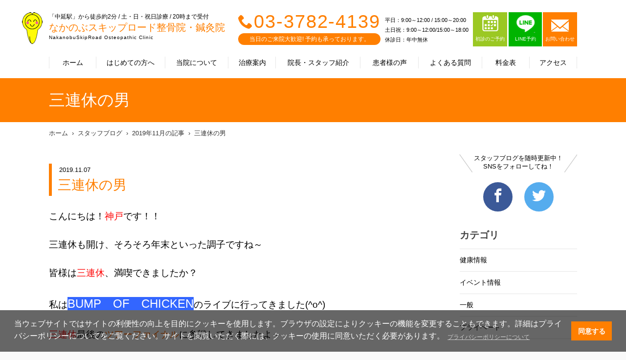

--- FILE ---
content_type: text/html; charset=UTF-8
request_url: https://nakanobu-in.com/blog/?detail=2717&y=2019&m=11
body_size: 28019
content:
<!doctype html>
<html lang="ja">
  <head prefix="og: http://ogp.me/ns#">
	<meta name="robots" content="index">
    <meta charset="UTF-8">
    <meta http-equiv="X-UA-Compatible" content="IE=edge">
    <title>三連休の男　｜2019年11月の記事｜スタッフブログ｜なかのぶスキップロード整骨院・鍼灸院｜整骨院なら大井町線『中延駅』から徒歩約2分 ～肩こり・腰痛・首痛・骨盤矯正の施術</title>
    <meta name="description" content="三連休の男　｜2019年11月の記事｜スタッフブログ｜なかのぶスキップロード整骨院・鍼灸院｜整骨院なら大井町線『中延駅』から徒歩約2分。つらい身体のお悩み、お気軽にご相談ください ">
    <meta name="keywords" content=",三連休の男　,なかのぶスキップロード整骨院・鍼灸院,整骨院,品川区,中延駅,骨盤矯正">
    <link rel="canonical" href="https://nakanobu-in.com">
    <meta property="og:site_name" content="三連休の男　｜2019年11月の記事｜スタッフブログ｜なかのぶスキップロード整骨院・鍼灸院｜整骨院なら大井町線『中延駅』から徒歩約2分 ～肩こり・腰痛・首痛・骨盤矯正の施術">
    <meta property="og:title" content="三連休の男　｜2019年11月の記事｜スタッフブログ｜なかのぶスキップロード整骨院・鍼灸院｜整骨院なら大井町線『中延駅』から徒歩約2分 ～肩こり・腰痛・首痛・骨盤矯正の施術">
    <meta property=\"og:type\" content=\"website\"/>
    <meta property="og:image" content="">
    <meta property="og:url" content="https://nakanobu-in.com/blog/?detail=2717&y=2019&m=11">
    <meta property="og:description" content="三連休の男　｜2019年11月の記事｜スタッフブログ｜なかのぶスキップロード整骨院・鍼灸院｜整骨院なら大井町線『中延駅』から徒歩約2分。つらい身体のお悩み、お気軽にご相談ください ">
    <meta property="og:locale" content="ja_JP" />
    <meta name="twitter:card" content="summary">
    <meta name="viewport" content="width=device-width,initial-scale=1">
    <link rel="stylesheet" href="https://wolf-green-ef07d2cdc6d9d87c.znlc.jp/shop/assets/styles/pages/common/style.css">
    <link rel="stylesheet" href="../assets/css/icomoon.css">
    <link rel="stylesheet" href="https://wolf-green-ef07d2cdc6d9d87c.znlc.jp/shop/assets/css/home-vogaro.css">
    <link rel="stylesheet" href="https://wolf-green-ef07d2cdc6d9d87c.znlc.jp/shop/assets/styles/pages/index/style.css">

<link rel="stylesheet" href="https://wolf-green-ef07d2cdc6d9d87c.znlc.jp/shop/assets/css/common.css?20200408-2">
<link rel="stylesheet" href="https://wolf-green-ef07d2cdc6d9d87c.znlc.jp/shop/assets/css/yakuhanjp_s.min.css">
<link rel="stylesheet" href="https://wolf-green-ef07d2cdc6d9d87c.znlc.jp/shop/assets/css/common02.css?20220711">
<link rel="stylesheet" href="../assets/css/icomoon.css">

<link rel="stylesheet" href="https://wolf-green-ef07d2cdc6d9d87c.znlc.jp/shop/assets/css/basic.css?201811">
<link rel="stylesheet" href="https://wolf-green-ef07d2cdc6d9d87c.znlc.jp/shop/assets/css/basic.css?201811">
<link rel="stylesheet" href="https://wolf-green-ef07d2cdc6d9d87c.znlc.jp/shop/assets/css/blog.css">
<link rel="stylesheet" href="https://wolf-green-ef07d2cdc6d9d87c.znlc.jp/shop/assets/css/theme.css">
   
  <!-- VGR Google Tag Manager -->
<script>(function(w,d,s,l,i){w[l]=w[l]||[];w[l].push({'gtm.start':
new Date().getTime(),event:'gtm.js'});var f=d.getElementsByTagName(s)[0],
j=d.createElement(s),dl=l!='dataLayer'?'&l='+l:'';j.async=true;j.src=
'https://www.googletagmanager.com/gtm.js?id='+i+dl;f.parentNode.insertBefore(j,f);
})(window,document,'script','dataLayer','GTM-5266ZHV');</script>
<!-- End Google Tag Manager -->


    <!-- Global site tag (gtag.js) - Google Analytics -->
<script async src="https://www.googletagmanager.com/gtag/js?id=UA-33475286-1"></script>
<script>
  window.dataLayer = window.dataLayer || [];
  function gtag(){dataLayer.push(arguments);}
  gtag('js', new Date());

  gtag('config', 'UA-33475286-1');
</script>

  </head>
  <body class="guide theme-orange">
<!-- Google Tag Manager (noscript) -->
<noscript><iframe src="https://www.googletagmanager.com/ns.html?id=GTM-5266ZHV" height="0" width="0" style="display:none;visibility:hidden"></iframe></noscript>
<!-- End Google Tag Manager (noscript) -->

<!-- ローディング画面 -->
<div id="loading">
</div>
<script>
window.onload = function() {
  const spinner = document.getElementById('loading');
  spinner.classList.add('loaded');
}
</script>


<style>
#loading {
  width: 100vw;
  height: 100vh;
  transition: all 1s;
  background-color: #fff;
  position: fixed;
  top: 0;
  left: 0;
  z-index: 9999;
}
.loaded {
  opacity: 0;
  visibility: hidden;
}
</style>


    <div class="l-page" id="pagetop">
	<header id="header">
		<div class="site">
			<div class="logo"><a href="/">
			<div class="logo_wrapper">
			<p class="choootype">「中延駅」から徒歩約2分 / 土・日・祝日診療 / 20時まで受付</p>
			<h1 class="choootype">なかのぶスキップロード整骨院・鍼灸院</h1>
			<p class="choootype">NakanobuSkipRoad Osteopathic Clinic</p>
			</div>
			</a>
			</div><!--/.logo-->
			<div class="menu"><a href=""><p class="icon"><span></span></p><p><span class="menu">MENU</span><span class="close">CLOSE</span></p></a></div>
			<div id="menu">
				<div class="inner">
					<nav class="global">
						<ul>
							<li class="home"><a href="/">ホーム</a></li>
							<li class="guide"><a href="../guide/">はじめての方へ</a></li>
							<li class="about"><a href="../about/">当院について</a></li>
							<li class="treatment"><a href="../treatment/">治療案内</a></li>
							<li class="staff"><a href="../staff/">院長・スタッフ紹介</a></li>
							<li class="voice"><a href="../voice/">患者様の声</a></li>
							<li class="faq"><a href="../faq/">よくある質問</a></li>
							<li class="price"><a href="../price/">料金表</a></li>
							<li class="access"><a href="../access/">アクセス</a></li>
							<li class="news"><a href="../news/">お知らせ</a></li>
							<li class="blog"><a href="../blog/">スタッフブログ</a></li>
							<li class="group"><a href="../group/">グループ治療院一覧</a></li>
						</ul>
					</nav><!--/.global-->
					<div class="information">
						<div class="tel">
							<p><span class="icon-phone"></span><a href="tel:03-3782-4139">03-3782-4139</a> </p>
							<p>当日のご来院大歓迎! 予約も承っております。</p>
						</div><!--/.tel-->
						<div class="schedule">
							<span>平日：9:00～12:00 / 15:00～20:00 <br>土日祝：9:00～12:00/15:00～18:00<br>
							休診日：年中無休</span>
						</div><!--/.schedule-->
							<div class="contact reservation">
							<a href="https://airrsv.net/nakanobu39/calendar" style="background-color: #9bc823;"><p class="icon-reserv"><img style="width:33px; margin-bottom:8px;" src="https://wolf-green-ef07d2cdc6d9d87c.znlc.jp/shop/assets/images/resev-icon.png"></p>
							<p>初診のご予約</p>
							</a>
						</div><div class="contact" style="margin-left: 3px;">
<ul>	<li class="line line_box">
	<a class="line_cont" href="https://lin.ee/Sz2u8LU" target="_blank">
	<p><img src="https://wolf-green-ef07d2cdc6d9d87c.znlc.jp/shop/assets/images/common/line-icon.png" style="width:39px;margin-bottom:4px;margin-top:-10px;"></p>
	<p>LINE予約</p>
	</a>
	</li>	<li>
	<a href="/contact/">
	<p class="icon-email"></p>
	<p>お問い合わせ</p>
	</a>
	</li>
</ul>
</div>
<!--/.contact-->
<style type="text/css">
.contact ul{display:flex;}
#header .contact ul li.line a{background-color:#00b400;border-right:2px solid #fff;}

	@media screen and (min-width:600px){
		#header .mediabox {
			display:none;
		}
	}
	@media screen and (max-width:600px){
		 #header .contact ul li a{padding: 4px 14px;}
	}
</style>
						<div class="contact mediabox" style="margin-left: 3px;">
							<a href="https://www.smile-39.com/contact/media/" target="_blank">
								<p style="font-size:14px;">メディア関係の皆様へ</p>
							</a>
						</div><!--/.contact-->
	<div class="contact mediabox" style="margin-left: 3px;">
		<a href="/recruit/" target="_blank">
			<p style="font-size:14px;">求人情報</p>
		</a>
	</div>
	
					</div><!--/.information-->
				</div><!--/.inmer-->
			</div><!--/#menu-->
		</div><!--/.site-->
	</header>
		
	
		
	<div id="content">
		<div id="visual">
			<div class="site">
			<h2 class="title">三連休の男　</h2>
			</div><!--/.site-->
		</div><!--/.visual-->
		<div class="site">
			<nav class="breadcrumb">
				<ol>
				<li><a href="/">ホーム</a></li>
				<li><a href="../blog/">スタッフブログ</a></li>
<li><a href="?y=2019&m=11">2019年11月の記事</a></li>

				<li><a href="?detail=2717&page=1">三連休の男　</a></li>
				</ol>
			</nav><!--/.breadcrumb-->
			<article id="main">
				<header>
				<p class="date">2019.11.07</p>
				<h3 style="border-left: 6px solid #ff7f00;font-size: 28px; margin-top: 0;">三連休の男　</h3>
				</header>
				<div class="content">
					<p>
<p><span style="font-size: 14pt;">こんにちは！<span style="color: #ff0000;">神戸</span>です！！</span></p>
<p><span style="font-size: 14pt;">三連休も開け、そろそろ年末といった調子ですね～</span></p>
<p><span style="font-size: 14pt;">皆様は<span style="color: #ff0000;">三連休</span>、満喫できましたか？</span></p>
<p><span style="font-size: 14pt;">私は<span style="background-color: #3366ff; color: #ffffff; font-size: 18pt;">BUMP　OF　CHICKEN</span>のライブに行ってきました(^o^)</span></p>
<p><span style="font-size: 14pt;"><span style="color: #ff0000;">三連休</span>最後の<span style="color: #ff6600;">ツアーファイナル</span>に参戦してきましたよ～</span></p>
<p><span style="font-size: 14pt;">東京ドームでの開催となった今回、<span style="color: #ffff00; background-color: #3366ff;">幸運</span>にもアリーナ席で観ることが出来ました。</span></p>
<p><span style="font-size: 14pt;">会場での演出は大迫力で終始盛り上がりまくり！！</span></p>
<p><span style="font-size: 14pt;">中でも<span style="color: #339966;">レーザー</span>と<span style="color: #3366ff;">ミスト</span>を用いた光の演出はと～っても綺麗でした！！</span></p>
<p><span style="font-size: 14pt;">アンコールもなんと破格の4曲！！(゜o゜;</span></p>
<p><span style="font-size: 14pt;">普段は2曲なんですが、<span style="color: #ff9900;">ツアーファイナル</span>に相応しい大盤振る舞いでした！</span></p>
<p><span style="font-size: 14pt;">チャンスがあれば是非また行きたいです！</span></p>
<p><span style="font-size: 14pt;"><img src="../images/4095.jpg" /></span></p>
<p>&nbsp;</p>
<p>&nbsp;</p>
<p><span style="font-size: 14pt;">当院では様々な<span style="color: #ff0000;">お怪我<span style="color: #000000;">、</span></span>診させていただいております！！</span></p>
<p><span style="font-size: 14pt;">三連休での身体の異常、是非ご相談くださいね～</span></p>
<p><span style="font-size: 14pt;">気になる<span style="color: #ff0000;">材料・特殊施術</span>などあったらお気軽にご相談下さいね(^o^)</span></p>
<p><span style="font-size: 14pt;">気に入ったものは遠慮無く<span style="text-decoration: underline; color: #3366ff;">アンコール</span>してくださいませ！！</span></p>
					<br><br>院長 鶴岡　幹也
					</p>
				</div><!--/.content-->
				<nav class="share">
					<ul>
					<li class="facebook"><a href="https&#58;//www.facebook.com/%E3%81%AA%E3%81%8B%E3%81%AE%E3%81%B6%E3%82%B9%E3%82%AD%E3%83%83%E3%83%97%E3%83%AD%E3%83%BC%E3%83%89%E6%95%B4%E9%AA%A8%E9%99%A2-1888715431419872/?modal=admin_todo_tour" target="_blank"><span class="icon-facebook"></span></a></li>
					<li class="twitter"><a href="https&#58;//twitter.com/nakanobu_39" target="_blank"><span class="icon-twitter"></span></a></li>
					</ul>
				</nav><!--/.share-->
				<nav class="pager">
					<ul>
					<li class="prev"><a href="?detail=2709&y=2019&m=11"><span class="icon-arrow-left"></span>前の記事</a></li>
					<li class="next"><a href="?detail=2728&y=2019&m=11">次の記事<span class="icon-arrow-right"></span></a></li>
					</ul>
					<p><a href="../blog/"><span class="icon-arrow-back">一覧へ戻る</a></p>
				</nav><!--/.pager-->
			<aside class="rel">
				<h2>関連記事</h2>
				<ul>

				</ul>
			</aside>
			</article><!--/.main-->
			<div id="sidebar">
				<nav class="sns">
					<p>スタッフブログを随時更新中！<br>SNSをフォローしてね！</p>
					<ul>
					<li class="facebook"><a href="https&#58;//www.facebook.com/%E3%81%AA%E3%81%8B%E3%81%AE%E3%81%B6%E3%82%B9%E3%82%AD%E3%83%83%E3%83%97%E3%83%AD%E3%83%BC%E3%83%89%E6%95%B4%E9%AA%A8%E9%99%A2-1888715431419872/?modal=admin_todo_tour" target="_blank"><span class="icon-facebook"></span></a></li>
					<li class="twitter"><a href="https&#58;//twitter.com/nakanobu_39" target="_blank"><span class="icon-twitter" ></span></a></li>
					</ul>
				</nav><!--/.sns-->
				<aside class="blog">
					<h2>カテゴリ</h2>
					<ul>
					<li><a href="?category=36">健康情報</a></li>
					<li><a href="?category=37">イベント情報</a></li>
					<li><a href="?category=38">一般</a></li>
					<li><a href="?category=102">プライベート</a></li>

					</ul>
				</aside><!--/.blog-->
				<aside class="blog">
					<h2>おすすめ記事</h2>
					<ul>
					<li>
						<a href="?detail=">
						<figure><img src="../blog/7206.jpg" alt="4月からの新生活に伴って"></figure>
						<p class="date">2025.04.11</p>
						<p class="title">4月からの新生活に伴って</p>
						</a>
					</li>
					<li>
						<a href="?detail=">
						<figure><img src="../blog/7142.jpg" alt="痛みを早期で取り除く方法！"></figure>
						<p class="date">2025.03.19</p>
						<p class="title">痛みを早期で取り除く方法！</p>
						</a>
					</li>
					<li>
						<a href="?detail=">
						<figure><img src="../blog/7130.jpg" alt="寒暖差が身体に及ぼす影響とは！？"></figure>
						<p class="date">2025.03.15</p>
						<p class="title">寒暖差が身体に及ぼす影響とは！？</p>
						</a>
					</li>

					</ul>
				</aside><!--/.blog-->
				<aside class="blog">
					<h2>最新記事</h2>
					<ul>
					<li>
						<a href="?detail=">
						<figure><img src="../blog/7277.jpg" alt="ゴルフ好き必見！"></figure>
						<p class="date">2025.05.07</p>
						<p class="title">ゴルフ好き必見！</p>
						</a>
					</li>
					<li>
						<a href="?detail=">
						<figure><img src="../blog/7206.jpg" alt="4月からの新生活に伴って"></figure>
						<p class="date">2025.04.11</p>
						<p class="title">4月からの新生活に伴って</p>
						</a>
					</li>
					<li>
						<a href="?detail=">
						<figure><img src="../blog/7142.jpg" alt="痛みを早期で取り除く方法！"></figure>
						<p class="date">2025.03.19</p>
						<p class="title">痛みを早期で取り除く方法！</p>
						</a>
					</li>

					</ul>
				</aside><!--/.blog-->
				<aside class="blog">
					<h2>アーカイブ</h2>
					<ul>
					<li><a href="?y=2025&m=05">2025年5月</a></li>
					<li><a href="?y=2025&m=04">2025年4月</a></li>
					<li><a href="?y=2025&m=03">2025年3月</a></li>
					<li><a href="?y=2024&m=11">2024年11月</a></li>
					<li><a href="?y=2024&m=10">2024年10月</a></li>
					<li><a href="?y=2024&m=09">2024年9月</a></li>
					<li><a href="?y=2024&m=06">2024年6月</a></li>
					<li><a href="?y=2024&m=03">2024年3月</a></li>
					<li><a href="?y=2024&m=01">2024年1月</a></li>
					<li><a href="?y=2023&m=12">2023年12月</a></li>
					<li><a href="?y=2023&m=11">2023年11月</a></li>
					<li><a href="?y=2023&m=10">2023年10月</a></li>
					<li><a href="?y=2023&m=09">2023年9月</a></li>
					<li><a href="?y=2023&m=08">2023年8月</a></li>
					<li><a href="?y=2023&m=07">2023年7月</a></li>
					<li><a href="?y=2023&m=06">2023年6月</a></li>
					<li><a href="?y=2023&m=05">2023年5月</a></li>
					<li><a href="?y=2023&m=04">2023年4月</a></li>
					<li><a href="?y=2023&m=03">2023年3月</a></li>
					<li><a href="?y=2022&m=12">2022年12月</a></li>
					<li><a href="?y=2022&m=11">2022年11月</a></li>
					<li><a href="?y=2022&m=10">2022年10月</a></li>
					<li><a href="?y=2022&m=09">2022年9月</a></li>
					<li><a href="?y=2022&m=07">2022年7月</a></li>
					<li><a href="?y=2022&m=06">2022年6月</a></li>
					<li><a href="?y=2022&m=05">2022年5月</a></li>
					<li><a href="?y=2022&m=04">2022年4月</a></li>
					<li><a href="?y=2022&m=03">2022年3月</a></li>
					<li><a href="?y=2022&m=02">2022年2月</a></li>
					<li><a href="?y=2022&m=01">2022年1月</a></li>
					<li><a href="?y=2021&m=11">2021年11月</a></li>
					<li><a href="?y=2021&m=09">2021年9月</a></li>
					<li><a href="?y=2021&m=08">2021年8月</a></li>
					<li><a href="?y=2021&m=07">2021年7月</a></li>
					<li><a href="?y=2021&m=06">2021年6月</a></li>
					<li><a href="?y=2021&m=05">2021年5月</a></li>
					<li><a href="?y=2021&m=04">2021年4月</a></li>
					<li><a href="?y=2021&m=03">2021年3月</a></li>
					<li><a href="?y=2021&m=02">2021年2月</a></li>
					<li><a href="?y=2021&m=01">2021年1月</a></li>
					<li><a href="?y=2020&m=11">2020年11月</a></li>
					<li><a href="?y=2020&m=10">2020年10月</a></li>
					<li><a href="?y=2020&m=09">2020年9月</a></li>
					<li><a href="?y=2020&m=08">2020年8月</a></li>
					<li><a href="?y=2020&m=07">2020年7月</a></li>
					<li><a href="?y=2020&m=06">2020年6月</a></li>
					<li><a href="?y=2020&m=05">2020年5月</a></li>
					<li><a href="?y=2020&m=04">2020年4月</a></li>
					<li><a href="?y=2020&m=03">2020年3月</a></li>
					<li><a href="?y=2020&m=02">2020年2月</a></li>
					<li><a href="?y=2020&m=01">2020年1月</a></li>
					<li><a href="?y=2019&m=12">2019年12月</a></li>
					<li><a href="?y=2019&m=11">2019年11月</a></li>
					<li><a href="?y=2019&m=10">2019年10月</a></li>
					<li><a href="?y=2019&m=09">2019年9月</a></li>
					<li><a href="?y=2019&m=08">2019年8月</a></li>
					<li><a href="?y=2019&m=07">2019年7月</a></li>
					<li><a href="?y=2019&m=06">2019年6月</a></li>
					<li><a href="?y=2019&m=05">2019年5月</a></li>
					<li><a href="?y=2019&m=04">2019年4月</a></li>
					<li><a href="?y=2019&m=03">2019年3月</a></li>
					<li><a href="?y=2019&m=02">2019年2月</a></li>
					<li><a href="?y=2019&m=01">2019年1月</a></li>
					<li><a href="?y=2018&m=12">2018年12月</a></li>
					<li><a href="?y=2018&m=11">2018年11月</a></li>
					<li><a href="?y=2018&m=10">2018年10月</a></li>
					<li><a href="?y=2018&m=09">2018年9月</a></li>
					<li><a href="?y=2018&m=08">2018年8月</a></li>
					<li><a href="?y=2018&m=07">2018年7月</a></li>
					<li><a href="?y=2018&m=06">2018年6月</a></li>
					<li><a href="?y=2018&m=05">2018年5月</a></li>

					</ul>
				</aside><!--/.blog-->


			</div><!--/#sidebar-->
		</div><!--/.site-->
		<nav id="recommend">
			<ul>
			<li><a href="../treatment/">施術案内</a></li>
			<li><a href="../staff/">院長・スタッフ紹介</a></li>
			<li><a href="../voice/">患者様の声</a></li>
			</ul>
		</nav><!--/.recommend-->
</div><!--/#content-->
	<footer id="footer" style="clear:both;">
		<nav class="sns">
			<p> 日々の生活に役立つ健康情報<br>イベント情報を発信中♪</p>
			<ul>
			<li class="facebook"><a href="https://www.facebook.com/%E3%81%AA%E3%81%8B%E3%81%AE%E3%81%B6%E3%82%B9%E3%82%AD%E3%83%83%E3%83%97%E3%83%AD%E3%83%BC%E3%83%89%E6%95%B4%E9%AA%A8%E9%99%A2-1888715431419872/?modal=admin_todo_tour" target="_blank"><span class="icon-facebook" ></span></a></li>
			<li class="twitter"><a href="https://twitter.com/nakanobu_39" target="_blank"><span class="icon-twitter"  ></span></a></li>
			
			</ul>
		</nav><!--/.sns-->
		<section class="access">
			<div class="row">
				<div class="col">
					<div class="container">
						<div class="logo">
							<p>「中延駅」から徒歩約2分 / 土・日・祝日診療 / 20時まで受付</p><p>なかのぶスキップロード整骨院・鍼灸院</p><p>NakanobuSkipRoad Osteopathic Clinic</p>
						</div><!--/.logo-->
						<p class="address">〒142-0052 東京都品川区東中延2-10-16 1F</p>
						<dl>
							<dt>アクセス</dt><dd>大井町線「中延駅」から徒歩約2分 / 都営浅草線「中延駅」A3出口から徒歩3分<br>なかのぶスキップロード中延商店街を直進したところにございます。</dd>
						</dl>
						<p class="tel"><span class="icon-phone"></span><a href="tel:03-3782-4139">03-3782-4139</a></p>
						<table>
							<tr><th>営業時間</th><td>平日：9:00～12:00 / 15:00～20:00 <br>土日祝：9:00～12:00/15:00～18:00<br>休診日：年中無休</td></tr>
						</table><section class="alert_02 line_box" style="margin: 30px auto;max-width: 100%;">
<a class="line_cont" href="https://lin.ee/Sz2u8LU" target="_blank">
<img class="pc" src="https://wolf-green-ef07d2cdc6d9d87c.znlc.jp/shop/assets/images/pages/index/line_bnr_03_PC.png">
<img class="sp" src="https://wolf-green-ef07d2cdc6d9d87c.znlc.jp/shop/assets/images/pages/index/line_bnr_03_SP.png">
</a>
</section><style>
#footer .access .row .col{height:750px;}
#footer .access .row .col{height:750px;}
@media screen and (max-width:600px){
		#footer .access .row .col{height:auto;}
	}
</style>

					</div><!--/.container-->
                </div><!--/.col-->
				<div class="col">
				<figure class="map" data-lat="35.606583" data-lng="139.712349"></figure>
				</div><!--/.col-->
			</div><!--/.row-->
		</section><!--./access-->
		<div class="site">
			<nav class="sitemap">
				<ul>
				<li><a href="/">ホーム</a></li>
				<li><a href="../guide/">はじめての方へ</a></li>
				<li><a href="../about/">当院について</a></li>
				<li><a href="../treatment/">治療案内</a></li>
				<li><a href="../staff/">院長・スタッフ紹介</a></li>
				<li><a href="../voice/">患者様の声</a></li>
				<li><a href="../faq/">よくある質問</a></li>
				<li><a href="../price/">料金表</a></li>
				<li><a href="../access/">アクセス</a></li>
				<li><a href="../news/">お知らせ</a></li>
				<li><a href="../blog/">スタッフブログ</a></li>
				<li><a href="../contact/">お問い合わせ</a></li>
				<li><a href="../recruit/">求人情報</a></li>
				<li><a href="../privacypolicy/">個人情報保護方針</a></li>
				<li><a href="../group/">グループ治療院一覧</a></li>
				<li><a href="https://www.smile-39.com/contact/media/" target="_blank">メディア関係の皆様へ</a></li>

				</ul>
			</nav><!--/.sitemap-->
			<nav class="banner">
				<ul>
<li><a href="../group/"><img src="https://wolf-green-ef07d2cdc6d9d87c.znlc.jp/shop/assets/images/common/footer_banner_05.jpg" alt="スマイルアンドサンキュー株式会社"></a></li>
<li><a href="https://recruit.smile-39.com/" target="_blank"><img src="https://wolf-green-ef07d2cdc6d9d87c.znlc.jp/shop/assets/images/common/footer_banner_06_2020.jpg" alt="スマイルアンドサンキュー株式会社採用サイト"></a></li>

<link rel="stylesheet" type="text/css" href="https://cdn.jsdelivr.net/npm/cookieconsent@3/build/cookieconsent.min.css" />

<script src="https://cdn.jsdelivr.net/npm/cookieconsent@3/build/cookieconsent.min.js" data-cfasync="false"></script>
<script>
window.cookieconsent.initialise({
  "palette": {
    "popup": {
      "background": "rgba(0,0,0,0.6)"
    },
    "button": {
      "background": "#ff7f00",
      "text": "#ffffff"
    }
  },
  "content": {
    "message": "当ウェブサイトではサイトの利便性の向上を目的にクッキーを使用します。ブラウザの設定によりクッキーの機能を変更することもできます。詳細はプライバシーポリシーについてをご覧ください。サイトを閲覧いただく際には、クッキーの使用に同意いただく必要があります。",
    "dismiss": "同意する",
    "link": "プライバシーポリシーについて",
    "href": "/privacypolicy/"
  }
});
</script>
<style>
.cc-link{font-size:0.75em;color:#ccc!important;opacity: 1!important;}
@media screen and (max-width: 900px){
.cc-window .cc-message{font-size: 13px; line-height: 130%;}
.cc-color-override-156280061 .cc-btn{font-size: 12px;}
.cc-window.cc-floating{padding: 1em;}
}
</style>


				</ul>
			</nav><!--/.banner-->
		</div><!--/.site-->
		<div class="copyright">
			<p>Copyright (c) スマイルアンドサンキュー株式会社,<br>All rights reserved.</p>
		</div><!--/.copyright-->
		<nav class="group">
			<p><a href="../group/"><span class="icon-smile-39"></span>グループ治療院一覧</a></p>
		</nav><!--/.group-->
	</footer>
	<!--<nav id="cta">
		<ul>
			<li><a class="float_contact" href="../contact/"><p><span class="icon-email"></span></p><p>CONTACT</p></a></li>
			<li><a class="float_tell" href="tel:03-3782-4139"><p><span class="icon-phone"></span></p><p>TEL</p></a></li>
		</ul>
	</nav>-->
<div class="fixed_tellbtn sp">
<ul>
<li><a class="float_tell" id="float_tell" href="tel:03-3782-4139"><div><img src="https://wolf-green-ef07d2cdc6d9d87c.znlc.jp/shop/assets/images/common/tell_bnr01.png"></div></a></li>
<li><a class="float_line" id="float_line" href="https://lin.ee/Sz2u8LU"><img src="https://wolf-green-ef07d2cdc6d9d87c.znlc.jp/shop/assets/images/common/tell_bnr02.png"></a></li>
</ul>
</div>


<style>
.fixed_tellbtn{position:fixed;bottom:0;background-color:rgba(0,0,0,0.5);width: 100%;padding-top: 21%;z-index: 10;}
.fixed_tellbtn ul{display:flex;justify-content: space-between;margin:10px;position:fixed;bottom:0;}
.fixed_tellbtn ul li{margin:5px;}
</style>

	<!--/#cta-->
</div><!--/#pagetop-->
	<script src="https://wolf-green-ef07d2cdc6d9d87c.znlc.jp/shop/assets/js/jquery-1.11.2.js"></script>
	<script src="https://wolf-green-ef07d2cdc6d9d87c.znlc.jp/shop/assets/js/common-vogaro.js" defer></script>
	<script src="https://wolf-green-ef07d2cdc6d9d87c.znlc.jp/shop/assets/scripts/vendors.js" defer></script>
	<script src="https://wolf-green-ef07d2cdc6d9d87c.znlc.jp/shop/assets/scripts/pages/common.js" defer></script>
	<script src="https://wolf-green-ef07d2cdc6d9d87c.znlc.jp/shop/assets/scripts/pages/index.js" defer></script>
	<script src="https://maps.googleapis.com/maps/api/js?key=AIzaSyDn5pgxfBa_QGwONmxeJ8J1pBH91N3ydBA&callback=initMap"></script>
	<script src="https://wolf-green-ef07d2cdc6d9d87c.znlc.jp/shop/assets/js/choootype.min.js"></script>

<script>
		$(function() {
			/*---TOGGLE---*/
			$('.show_more2').click(function() {
				var show_text = $(this).parent('.text_wrapper').find('.text');
				var small_height = 55 //This is initial height.
				var original_height = show_text.css({
					height: 'auto'
				}).height();

				if (show_text.hasClass('open')) {
					/*CLOSE*/
					show_text.height(original_height).animate({
						height: small_height
					}, 300);
					show_text.removeClass('open');
					$(this).text('').removeClass('active');
				} else {
					/*OPEN*/
					show_text.height(small_height).animate({
						height: original_height
					}, 300, function() {
						show_text.height('auto');
					});
					show_text.addClass('open');
					$(this).text('').addClass('active');
				}
			});
		})
	</script>
	<script>
  choootype();
</script>

	<style>
.sp{display:none;}
	.pc{display:block;}
	@media screen and (max-width: 600px){
	.sp{display:block;}
	.pc{display:none;}
}
	</style>

  </body>
</html>

--- FILE ---
content_type: text/css
request_url: https://wolf-green-ef07d2cdc6d9d87c.znlc.jp/shop/assets/css/theme-blue.css
body_size: 5577
content:
@charset "utf-8"; 

/* COLOR SET
   MAIN COLOR = #4e7ba7
   SUB COLOR  = #79522f
*/

/* ----------------------------
   basic.css
------------------------------- */
body.theme-blue #content #visual {
	background-color: #4e7ba7;
}

body.theme-blue #main h1 {
	border-color: #4e7ba7;
	color: #4e7ba7;
}

body.theme-blue #main h2:after {
	background-color: #4e7ba7;
}

body.theme-blue #main h3 {
	color: #4e7ba7;
	border-color: #4e7ba7;
}

body.theme-blue #main h4 {
	color: #4e7ba7;
}

body.theme-blue #main h2 {
	color: #4e7ba7;
}

body.theme-blue #main table thead th {
	background-color: #4e7ba7;
}

body.theme-blue .paginator ul li.current a {
	background-color: #4e7ba7;
}

body.theme-blue #sidebar aside.treatment h2 {
	border-color: #4e7ba7;
}

body.theme-blue #sidebar aside.treatment h2 span {
	background-color: #4e7ba7;
}

body.theme-blue #sidebar aside.treatment ul li:hover a {
	color: #4e7ba7;
}

body.theme-blue #sidebar aside.treatment ul li.active a {
	background-color: #4e7ba7;
}

body.theme-blue #sidebar aside.treatment ul li.here a {
	background-color: #4e7ba7;
	color:#fff;
}

body.theme-blue #recommend ul li a {
	background-color: #4e7ba7;
}

body.theme-blue #main .callout-primary {
	border-color: #4e7ba7;
}

body.theme-blue #main .callout-primary .title {
	background-color: #4e7ba7;
}

body.theme-blue #main .callout-checklist {
	border-color: #79522f;
}

body.theme-blue #main .callout-checklist .title {
	background-color: #79522f;
}

body.theme-blue #main ol li .title {
	color: #4e7ba7;
}

body.theme-blue #main ol.circle > li > .media > .body > .title,
body.theme-blue #main ol.circle > li > .title {
	color: #4e7ba7;
}

body.theme-blue #main ol.circle > li:before {
	background-color: #4e7ba7;
}

body.theme-blue #main .jump span {
	background-color: #4e7ba7;
}

body.theme-blue #main p.link a span.icon-arrow-right {
	color: #4e7ba7;
}

body.theme-blue #main dl.faq dt {
	color: #4e7ba7;
}

body.theme-blue #main dl.faq dt:before {
	background-color: #4e7ba7;
}

body.theme-blue #main dl.faq dt:after {
	border-top-color: #4e7ba7;
}

/* ----------------------------
   blog.css
------------------------------- */
body.theme-blue #main > header .date {
	border-left-color: #4e7ba7;
}

body.theme-blue.blog #main > ul li a .title {
	color: #4e7ba7;
}

/* ----------------------------
   common.css
------------------------------- */
body.theme-blue #header .logo a {
	background-image: url(https://wolf-green-ef07d2cdc6d9d87c.znlc.jp/shop/assets/images/theme-blue/header_character.png);
}

body.theme-blue #header .logo p:first-child + p {
	color: #4e7ba7;
}

@media screen and (max-width: 600px) {
	body.theme-blue #header div.menu {
		color: #4e7ba7;
	}

	body.theme-blue #header div.menu a p.icon span {
		background-color: #4e7ba7;
	}
	body.theme-blue #header div.menu a p.icon:after {
		background-color: #4e7ba7;
	}
	body.theme-blue #header div.menu a p.icon:before {
		background-color: #4e7ba7;
	}
	body.theme-blue #cta {
		background-color: #4e7ba7;
	}
}

body.theme-blue #header .tel p:first-child {
	color: #4e7ba7;
}

body.theme-blue #header .tel p:first-child + p {
	background-color: #4e7ba7;
}

body.theme-blue #header .contact a {
	background-color: #4e7ba7;
}

body.theme-blue #header .global ul li.active a {
	color: #4e7ba7;
}

body.theme-blue #header .global ul li.active a:before {
	background-color: #4e7ba7;
}

body.theme-blue #header .global ul li a:hover {
	color: #4e7ba7;
}

body.theme-blue #footer .access dl dt {
	background-color: #4e7ba7;
}

body.theme-blue #footer .access dl dt {
	background-color: #4e7ba7;
}

body.theme-blue #footer .access .tel {
	color: #4e7ba7;
}

body.theme-blue #footer .access table th {
	background-color: #4e7ba7;
}

body.theme-blue #footer .logo p:first-child + p {
	color: #4e7ba7;
}

body.theme-blue #footer .group a {
	background-color: #4e7ba7;
}

/* ----------------------------
   contact.css
------------------------------- */
body.theme-blue #main ol.progress li.active span {
	background-color: #4e7ba7;
	border-color: #4e7ba7;
}

body.theme-blue #main .tel {
	color: #4e7ba7;
}

body.theme-blue #main .action .btn-primary {
	background-color: #4e7ba7;
}

/* ----------------------------
   group.css
------------------------------- */
body.theme-blue #main .name a  span {
	background-color: #4e7ba7;
}

/* ----------------------------
   home.css
------------------------------- */
body.theme-blue main section header h2 {
	color: #4e7ba7;
}

body.theme-blue main section .copy {
	color: #4e7ba7;
}

body.theme-blue #visual .bx-controls .bx-pager .bx-pager-item .bx-pager-link.active {
	background-color: #4e7ba7;
}

body.theme-blue #pickup .controls a {
	background-color: #4e7ba7;
}

body.theme-blue #feature ul li .title {
	background-color: #79522f;
}

body.theme-blue #information h3 span {
	background-color: #4e7ba7;
}

body.theme-blue #policy nav ul li a {
	background-color: #4e7ba7;
}

/* ----------------------------
   news.css
------------------------------- */
body.theme-blue #main > header .date {
	border-left-color: #4e7ba7;
}

/* ----------------------------
   treatment.css
------------------------------- */
body.theme-blue #main ul.link span {
	background-color: #4e7ba7;
}

/* ----------------------------
   voice.css
------------------------------- */
body.theme-blue #main section h2 {
	border-color: #4e7ba7;
}

body.theme-blue #main section section h3:after {
	border-top-color: #79522f;
}


/*-------------------------------
 　圓川さん特注
-------------------------------*/
#visual .enkawa{
    background-color: #79522f !important;
}
